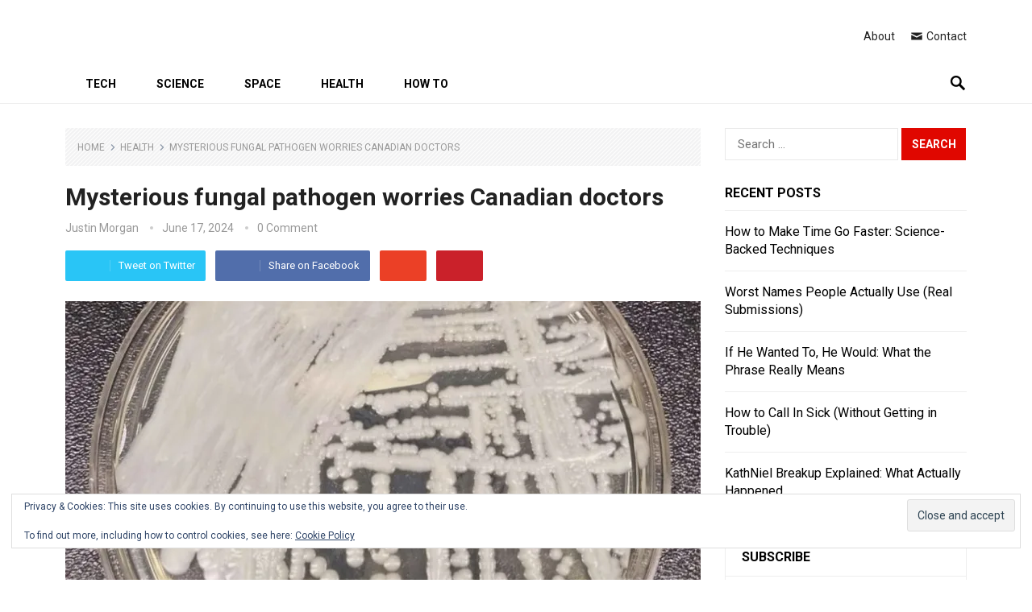

--- FILE ---
content_type: text/html; charset=UTF-8
request_url: https://teslabel.com/mysterious-fungal-pathogen-worries-canadian-doctors/3503/
body_size: 13567
content:
<!DOCTYPE html><html lang="en-CA"><head><meta charset="UTF-8"><meta name="viewport" content="width=device-width, initial-scale=1"><meta http-equiv="X-UA-Compatible" content="IE=edge"><meta name="HandheldFriendly" content="true"><script data-cfasync="false" id="ao_optimized_gfonts_config">WebFontConfig={google:{families:["Roboto:regular,italic,700&subset=latin"] },classes:false, events:false, timeout:1500};</script><link rel="profile" href="https://gmpg.org/xfn/11"><link rel="icon" type="image/png" href="https://teslabel.com/wp-content/uploads/2019/05/teslabel_icon-01.png" /><link media="all" href="https://teslabel.com/wp-content/cache/autoptimize/css/autoptimize_4384f5663d7fe84c5a49e00cc824840c.css" rel="stylesheet"><title>Mysterious fungal pathogen worries Canadian doctors &#8211; Teslabel</title><meta name='robots' content='max-image-preview:large' /><meta name="google-site-verification" content="0S03RA6HetbJ_0kInY9eMtxKh730_dFuk6fjJ2fvyU0" /><link rel='dns-prefetch' href='//secure.gravatar.com' /><link rel='dns-prefetch' href='//stats.wp.com' /><link rel='dns-prefetch' href='//v0.wordpress.com' /><link rel='preconnect' href='//c0.wp.com' /><link rel='preconnect' href='//i0.wp.com' /><link href='https://fonts.gstatic.com' crossorigin='anonymous' rel='preconnect' /><link href='https://ajax.googleapis.com' rel='preconnect' /><link href='https://fonts.googleapis.com' rel='preconnect' /><link rel="alternate" type="application/rss+xml" title="Teslabel &raquo; Feed" href="https://teslabel.com/feed/" /><link rel="alternate" type="application/rss+xml" title="Teslabel &raquo; Comments Feed" href="https://teslabel.com/comments/feed/" /><link rel="alternate" type="application/rss+xml" title="Teslabel &raquo; Mysterious fungal pathogen worries Canadian doctors Comments Feed" href="https://teslabel.com/mysterious-fungal-pathogen-worries-canadian-doctors/3503/feed/" /><link rel="alternate" title="oEmbed (JSON)" type="application/json+oembed" href="https://teslabel.com/wp-json/oembed/1.0/embed?url=https%3A%2F%2Fteslabel.com%2Fmysterious-fungal-pathogen-worries-canadian-doctors%2F3503%2F" /><link rel="alternate" title="oEmbed (XML)" type="text/xml+oembed" href="https://teslabel.com/wp-json/oembed/1.0/embed?url=https%3A%2F%2Fteslabel.com%2Fmysterious-fungal-pathogen-worries-canadian-doctors%2F3503%2F&#038;format=xml" /> <script type="text/javascript" id="jetpack_related-posts-js-extra">var related_posts_js_options = {"post_heading":"h4"};
//# sourceURL=jetpack_related-posts-js-extra</script> <script type="text/javascript" src="https://teslabel.com/wp-includes/js/jquery/jquery.min.js?ver=3.7.1" id="jquery-core-js"></script> <script type="text/javascript" id="jquery-js-after">jQuery(document).ready(function() {
	jQuery(".91d20d480bfa1242b02b4dee081c529b").click(function() {
		jQuery.post(
			"https://teslabel.com/wp-admin/admin-ajax.php", {
				"action": "quick_adsense_onpost_ad_click",
				"quick_adsense_onpost_ad_index": jQuery(this).attr("data-index"),
				"quick_adsense_nonce": "1d848a15ae",
			}, function(response) { }
		);
	});
});

//# sourceURL=jquery-js-after</script> <link rel="https://api.w.org/" href="https://teslabel.com/wp-json/" /><link rel="alternate" title="JSON" type="application/json" href="https://teslabel.com/wp-json/wp/v2/posts/3503" /><link rel="EditURI" type="application/rsd+xml" title="RSD" href="https://teslabel.com/xmlrpc.php?rsd" /><meta name="generator" content="WordPress 6.9" /><link rel="canonical" href="https://teslabel.com/mysterious-fungal-pathogen-worries-canadian-doctors/3503/" /><link rel='shortlink' href='https://wp.me/paDTfW-Uv' /> <script src="https://analytics.ahrefs.com/analytics.js" data-key="+aqYU9EOlQ2Ed1xTcT2HUg" async></script> <script>document.documentElement.className = document.documentElement.className.replace('no-js', 'js');</script> <link rel="pingback" href="https://teslabel.com/xmlrpc.php"><meta property="og:type" content="article" /><meta property="og:title" content="Mysterious fungal pathogen worries Canadian doctors" /><meta property="og:url" content="https://teslabel.com/mysterious-fungal-pathogen-worries-canadian-doctors/3503/" /><meta property="og:description" content="Physicians and specialists from across the country have been working on a partially drug-resistant fungal pathogen for nearly a decade to determine its origin and control it. This is Candida auris,…" /><meta property="article:published_time" content="2024-06-17T05:17:10+00:00" /><meta property="article:modified_time" content="2024-06-17T05:17:10+00:00" /><meta property="og:site_name" content="Teslabel" /><meta property="og:image" content="https://i0.wp.com/teslabel.com/wp-content/uploads/2019/07/ff5bcd90-6a82-11e9-bebf-ef9eeeaca49e48b.jpg?fit=800%2C861&#038;ssl=1" /><meta property="og:image:width" content="800" /><meta property="og:image:height" content="861" /><meta property="og:image:alt" content="" /><meta name="twitter:text:title" content="Mysterious fungal pathogen worries Canadian doctors" /><meta name="twitter:image" content="https://i0.wp.com/teslabel.com/wp-content/uploads/2019/07/ff5bcd90-6a82-11e9-bebf-ef9eeeaca49e48b.jpg?fit=800%2C861&#038;ssl=1&#038;w=640" /><meta name="twitter:card" content="summary_large_image" />  <script type="text/javascript">var analyticsFileTypes = [];
    var analyticsSnippet = 'disabled';
    var analyticsEventTracking = 'enabled';</script> <script type="text/javascript">(function(i,s,o,g,r,a,m){i['GoogleAnalyticsObject']=r;i[r]=i[r]||function(){
	(i[r].q=i[r].q||[]).push(arguments)},i[r].l=1*new Date();a=s.createElement(o),
	m=s.getElementsByTagName(o)[0];a.async=1;a.src=g;m.parentNode.insertBefore(a,m)
	})(window,document,'script','//www.google-analytics.com/analytics.js','ga');
	ga('create', 'UA-145888236-1', 'auto');
 
	ga('send', 'pageview');</script> <script data-cfasync="false" id="ao_optimized_gfonts_webfontloader">(function() {var wf = document.createElement('script');wf.src='https://ajax.googleapis.com/ajax/libs/webfont/1/webfont.js';wf.type='text/javascript';wf.async='true';var s=document.getElementsByTagName('script')[0];s.parentNode.insertBefore(wf, s);})();</script></head><body class="wp-singular post-template-default single single-post postid-3503 single-format-standard wp-theme-revolution group-blog"><div id="page" class="site"><header id="masthead" class="site-header clear"><div class="container"><div class="site-branding"><div class="logo"> <span class="helper"></span> <a href="https://teslabel.com/" rel="home"> <img data-src="https://teslabel.com/wp-content/uploads/2019/05/teslabel-01.png" alt="" src="[data-uri]" class="lazyload" style="--smush-placeholder-width: 200px; --smush-placeholder-aspect-ratio: 200/50;" /> </a></div></div><div class="header-social "></div><div class="header-links"> <a href="https://teslabel.com/about/">About</a> <a href="https://teslabel.com/contact-us/"><span class="genericon genericon-mail"></span> Contact</a></div><div id="slick-mobile-menu"></div></div></header><div id="primary-bar" class="clear"><div class="container"><div class="mobile-branding"><div class="logo"> <span class="helper"></span> <a href="https://teslabel.com/" rel="home"> <img data-src="https://teslabel.com/wp-content/uploads/2019/05/teslabel-01.png" alt="" src="[data-uri]" class="lazyload" style="--smush-placeholder-width: 200px; --smush-placeholder-aspect-ratio: 200/50;" /> </a></div></div><nav id="primary-nav" class="primary-navigation"><div class="menu-main-menu-container"><ul id="primary-menu" class="sf-menu"><li id="menu-item-116" class="menu-item menu-item-type-taxonomy menu-item-object-category menu-item-116"><a href="https://teslabel.com/category/tech/">Tech</a></li><li id="menu-item-114" class="menu-item menu-item-type-taxonomy menu-item-object-category current-post-ancestor current-menu-parent current-post-parent menu-item-114"><a href="https://teslabel.com/category/science/">Science</a></li><li id="menu-item-115" class="menu-item menu-item-type-taxonomy menu-item-object-category menu-item-115"><a href="https://teslabel.com/category/space/">Space</a></li><li id="menu-item-113" class="menu-item menu-item-type-taxonomy menu-item-object-category current-post-ancestor current-menu-parent current-post-parent menu-item-113"><a href="https://teslabel.com/category/health/">Health</a></li><li id="menu-item-31521" class="menu-item menu-item-type-taxonomy menu-item-object-category menu-item-31521"><a href="https://teslabel.com/category/how-to/">How To</a></li></ul></div></nav> <span class="search-icon"> <span class="genericon genericon-search"></span> <span class="genericon genericon-close"></span> </span><div class="header-search"><form id="searchform" method="get" action="https://teslabel.com/"> <input type="search" name="s" class="search-input" placeholder="What are you looking for?" autocomplete="off"> <button type="submit" class="search-submit">Search</button></form></div></div></div><div id="content" class="site-content container clear"><div id="primary" class="content-area"><main id="main" class="site-main" ><article id="post-3503" class="post-3503 post type-post status-publish format-standard has-post-thumbnail hentry category-health category-science"><div class="breadcrumbs"> <span class="breadcrumbs-nav"> <a href="https://teslabel.com">Home</a> <span class="post-category"><a href="https://teslabel.com/category/health/" title="View all posts in health" >health</a> </span> <span class="post-title">Mysterious fungal pathogen worries Canadian doctors</span> </span></div><header class="entry-header"><h1 class="entry-title">Mysterious fungal pathogen worries Canadian doctors</h1><div class="entry-meta"> <span class="entry-author"><a href="https://teslabel.com/author/justin-m-morgan/" title="Posts by Justin Morgan" rel="author">Justin Morgan</a></span> <span class="entry-date">June 17, 2024</span> <span class="entry-comment"><a href="https://teslabel.com/mysterious-fungal-pathogen-worries-canadian-doctors/3503/#respond" class="comments-link" >0 Comment</a></span></div> <span class="entry-share clear"> <a class="twitter social-twitter" href="https://twitter.com/intent/tweet?text=Mysterious+fungal+pathogen+worries+Canadian+doctors&amp;url=https%3A%2F%2Fteslabel.com%2Fmysterious-fungal-pathogen-worries-canadian-doctors%2F3503%2F" target="_blank"><img data-src="https://teslabel.com/wp-content/themes/revolution/assets/img/icon-twitter-white.png" alt="Twitter" src="[data-uri]" class="lazyload" style="--smush-placeholder-width: 32px; --smush-placeholder-aspect-ratio: 32/32;"><span>Tweet on Twitter</span></a> <a class="facebook social-facebook" href="https://www.facebook.com/sharer/sharer.php?u=https%3A%2F%2Fteslabel.com%2Fmysterious-fungal-pathogen-worries-canadian-doctors%2F3503%2F" target="_blank"><img data-src="https://teslabel.com/wp-content/themes/revolution/assets/img/icon-facebook-white.png" alt="Facebook" src="[data-uri]" class="lazyload" style="--smush-placeholder-width: 32px; --smush-placeholder-aspect-ratio: 32/32;"><span>Share on Facebook</span></a> <a class="google-plus social-google-plus" href="https://plus.google.com/share?url=https%3A%2F%2Fteslabel.com%2Fmysterious-fungal-pathogen-worries-canadian-doctors%2F3503%2F" target="_blank"><img data-src="https://teslabel.com/wp-content/themes/revolution/assets/img/icon-google-plus-white.png" alt="Google+" src="[data-uri]" class="lazyload" style="--smush-placeholder-width: 32px; --smush-placeholder-aspect-ratio: 32/32;"><span>Google+</span></a> <a class="pinterest social-pinterest" href="https://pinterest.com/pin/create/button/?url=https%3A%2F%2Fteslabel.com%2Fmysterious-fungal-pathogen-worries-canadian-doctors%2F3503%2F&amp;media=https%3A%2F%2Fteslabel.com%2Fwp-content%2Fuploads%2F2019%2F07%2Fff5bcd90-6a82-11e9-bebf-ef9eeeaca49e48b.jpg" target="_blank"><img data-src="https://teslabel.com/wp-content/themes/revolution/assets/img/icon-pinterest-white.png" alt="Pinterest" src="[data-uri]" class="lazyload" style="--smush-placeholder-width: 32px; --smush-placeholder-aspect-ratio: 32/32;"><span>Pinterest</span></a> </span></header><div class="entry-content"> <img width="788" height="443" src="https://i0.wp.com/teslabel.com/wp-content/uploads/2019/07/ff5bcd90-6a82-11e9-bebf-ef9eeeaca49e48b.jpg?resize=788%2C443&amp;ssl=1" class="attachment-single_thumb size-single_thumb wp-post-image" alt="" decoding="async" fetchpriority="high" data-attachment-id="3504" data-permalink="https://teslabel.com/mysterious-fungal-pathogen-worries-canadian-doctors/3503/ff5bcd90-6a82-11e9-bebf-ef9eeeaca49e48b/" data-orig-file="https://i0.wp.com/teslabel.com/wp-content/uploads/2019/07/ff5bcd90-6a82-11e9-bebf-ef9eeeaca49e48b.jpg?fit=800%2C861&amp;ssl=1" data-orig-size="800,861" data-comments-opened="1" data-image-meta="{&quot;aperture&quot;:&quot;0&quot;,&quot;credit&quot;:&quot;&quot;,&quot;camera&quot;:&quot;&quot;,&quot;caption&quot;:&quot;&quot;,&quot;created_timestamp&quot;:&quot;0&quot;,&quot;copyright&quot;:&quot;&quot;,&quot;focal_length&quot;:&quot;0&quot;,&quot;iso&quot;:&quot;0&quot;,&quot;shutter_speed&quot;:&quot;0&quot;,&quot;title&quot;:&quot;&quot;,&quot;orientation&quot;:&quot;0&quot;}" data-image-title="ff5bcd90-6a82-11e9-bebf-ef9eeeaca49e48b" data-image-description="" data-image-caption="" data-medium-file="https://i0.wp.com/teslabel.com/wp-content/uploads/2019/07/ff5bcd90-6a82-11e9-bebf-ef9eeeaca49e48b.jpg?fit=279%2C300&amp;ssl=1" data-large-file="https://i0.wp.com/teslabel.com/wp-content/uploads/2019/07/ff5bcd90-6a82-11e9-bebf-ef9eeeaca49e48b.jpg?fit=788%2C848&amp;ssl=1" /><p>Physicians and specialists from across the country have been working on a partially drug-resistant fungal pathogen for nearly a decade to determine its origin and control it.</p><p>This is Candida auris, identified for the first time in 2009 by a Japanese patient.</p><p>Since then, the presence of this pathogen has been noted in several countries, affecting hospitalized patients, mainly those with weakened immune systems, such as patients receiving chemotherapy, those having undergone surgery or those being treated.</p><p>Dr. Isaac Bogoch of the Toronto General Hospital says Candida auris is relatively rare, but has some disturbing characteristics.</p><p>The pathogen is difficult to identify for some laboratories, its treatment is difficult when it reaches the blood and is often resistant to several antifungal drugs, he says.</p><p>&#8220;With late diagnosis, it can often delay the proper treatment &#8211; and if we delay the treatment of the fungal infection, especially when it is in the blood, people can become very sick, very quickly. &#8220;Worries Dr. Bogoch.</p><p>According to partial information, specialists estimate that more than one in three patients with invasive Candida auris infection die.</p><p><strong>Presence throughout the country</strong></p><p>The Public Health Agency of Canada (PHAC) states that a total of 20 cases were recorded in the country from 2012 to 2019, including six in Quebec and Ontario between 2012 and 2017, and 14 cases in the Western Provinces. between 2014 and 2019.</p><p>Canada&#8217;s first case of multidrug-resistant Candida auris was diagnosed in July 2017 by a returning traveler, according to CPHA&#8217;s Anna Madison, who says some drug-resistant infections have been contracted in hospitals overseas.</p><p>According to Ms. Madison, this infection comes from people who do medical tourism abroad.</p><p>Dr. Bogoch feels that he will have more cases in the future.</p><p>The reasons for the spread of this infection remains unknown at the moment.</p><p><strong>Heat resistance</strong></p><p>According to Dr. Arturo Casadevall and his team at the Johns Hopkins School of Public Health in Baltimore, the pathogen is more resistant to heat and develops at higher temperatures.</p><p>Dr. Casadevall said the genome adapts to higher temperatures. This tolerance to heat could contribute to its emergence as a fungal disease in humans.</p><p>Dr. Casadevall and colleagues at the University of Texas at Houston and at the Westerdijk Fungal Biodiversity Institute in Utrecht, the Netherlands, suspect that global warming could contribute to the spread of this infection.</p><p>They sought a common denominator to explain the appearance of Candida auris in three very different regions of the world, characterized by distinct flora and geographical conditions: South Africa, South America and India.</p><p><strong>&#8220;Imminent problem&#8221;</strong></p><p>&#8220;The big problem here is that as the planet warms up, more and more of these [fungal] organisms that are not currently a threat can adapt to higher temperatures,&#8221; said Dr. Casadevall. &#8220;It&#8217;s an imminent problem.&#8221;</p><p>According to Dr. Tom Chiller, the expansion of industrial agriculture, warmer temperatures and mutations of the fungus itself are factors that could promote the emergence of Candida auris .</p><p>Even after the treatment of the infection, patients can continue to carry the pathogen to places like the skin, but without causing the disease, according to specialists.</p><p>These patients may also transmit the pathogen to other patients.</p><p>For this reason, public health specialists recommend measures such as hand hygiene, wearing gloves or placing Candida auris patients in a single room.</p><div style="font-size: 0px; height: 0px; line-height: 0px; margin: 0; padding: 0; clear: both;"></div><div class="saboxplugin-wrap" itemtype="http://schema.org/Person" itemscope itemprop="author"><div class="saboxplugin-tab"><div class="saboxplugin-gravatar"><img alt='Justin Morgan' data-src='https://secure.gravatar.com/avatar/3b528cb88a38b1a4ade6eaddc36103e5312cf9d39395ee05c9d9e2f8ba43bc09?s=100&#038;d=mm&#038;r=g' data-srcset='https://secure.gravatar.com/avatar/3b528cb88a38b1a4ade6eaddc36103e5312cf9d39395ee05c9d9e2f8ba43bc09?s=200&#038;d=mm&#038;r=g 2x' class='avatar avatar-100 photo lazyload' height='100' width='100' itemprop="image" src="[data-uri]" style="--smush-placeholder-width: 100px; --smush-placeholder-aspect-ratio: 100/100;" /></div><div class="saboxplugin-authorname"><a href="https://teslabel.com/author/justin-m-morgan/" class="vcard author" rel="author"><span class="fn">Justin Morgan</span></a></div><div class="saboxplugin-desc"><div itemprop="description"><p>Justin Morgan helped bring TeslaBel from a weekly newsletter to a full-fledged news site by creating a new website and branding. He continues to assist in keeping the site responsive and well organized for the readers. As a contributor to TeslaBel, Justin mainly covers mobile news and gadgets.</p></div></div><div class="clearfix"></div><div class="saboxplugin-socials "><a title="User email" target="_self" href="/cdn-cgi/l/email-protection#a583869592919e83869494929e83869494909e83869494939e83869495909ecb83869593919e83869494939ec0d6838694959d9ec4c7c0838694959d9e83869591939ec6ca838694959c9e" rel="nofollow noopener" class="saboxplugin-icon-grey"><svg aria-hidden="true" class="sab-user_email" role="img" xmlns="http://www.w3.org/2000/svg" viewBox="0 0 512 512"><path fill="currentColor" d="M502.3 190.8c3.9-3.1 9.7-.2 9.7 4.7V400c0 26.5-21.5 48-48 48H48c-26.5 0-48-21.5-48-48V195.6c0-5 5.7-7.8 9.7-4.7 22.4 17.4 52.1 39.5 154.1 113.6 21.1 15.4 56.7 47.8 92.2 47.6 35.7.3 72-32.8 92.3-47.6 102-74.1 131.6-96.3 154-113.7zM256 320c23.2.4 56.6-29.2 73.4-41.4 132.7-96.3 142.8-104.7 173.4-128.7 5.8-4.5 9.2-11.5 9.2-18.9v-19c0-26.5-21.5-48-48-48H48C21.5 64 0 85.5 0 112v19c0 7.4 3.4 14.3 9.2 18.9 30.6 23.9 40.7 32.4 173.4 128.7 16.8 12.2 50.2 41.8 73.4 41.4z"></path></svg></span></a></div></div></div><div class="sharedaddy sd-sharing-enabled"><div class="robots-nocontent sd-block sd-social sd-social-icon sd-sharing"><h3 class="sd-title">Share this:</h3><div class="sd-content"><ul><li class="share-twitter"><a rel="nofollow noopener noreferrer"
 data-shared="sharing-twitter-3503"
 class="share-twitter sd-button share-icon no-text"
 href="https://teslabel.com/mysterious-fungal-pathogen-worries-canadian-doctors/3503/?share=twitter"
 target="_blank"
 aria-labelledby="sharing-twitter-3503"
 > <span id="sharing-twitter-3503" hidden>Click to share on X (Opens in new window)</span> <span>X</span> </a></li><li class="share-facebook"><a rel="nofollow noopener noreferrer"
 data-shared="sharing-facebook-3503"
 class="share-facebook sd-button share-icon no-text"
 href="https://teslabel.com/mysterious-fungal-pathogen-worries-canadian-doctors/3503/?share=facebook"
 target="_blank"
 aria-labelledby="sharing-facebook-3503"
 > <span id="sharing-facebook-3503" hidden>Click to share on Facebook (Opens in new window)</span> <span>Facebook</span> </a></li><li class="share-end"></li></ul></div></div></div><div id='jp-relatedposts' class='jp-relatedposts' ><h3 class="jp-relatedposts-headline"><em>Related</em></h3></div></div><div class="entry-tags"></div></article><div class="entry-footer"><div class="share-icons"> <span class="entry-share clear"> <a class="twitter social-twitter" href="https://twitter.com/intent/tweet?text=Mysterious+fungal+pathogen+worries+Canadian+doctors&amp;url=https%3A%2F%2Fteslabel.com%2Fmysterious-fungal-pathogen-worries-canadian-doctors%2F3503%2F" target="_blank"><img data-src="https://teslabel.com/wp-content/themes/revolution/assets/img/icon-twitter-white.png" alt="Twitter" src="[data-uri]" class="lazyload" style="--smush-placeholder-width: 32px; --smush-placeholder-aspect-ratio: 32/32;"><span>Tweet on Twitter</span></a> <a class="facebook social-facebook" href="https://www.facebook.com/sharer/sharer.php?u=https%3A%2F%2Fteslabel.com%2Fmysterious-fungal-pathogen-worries-canadian-doctors%2F3503%2F" target="_blank"><img data-src="https://teslabel.com/wp-content/themes/revolution/assets/img/icon-facebook-white.png" alt="Facebook" src="[data-uri]" class="lazyload" style="--smush-placeholder-width: 32px; --smush-placeholder-aspect-ratio: 32/32;"><span>Share on Facebook</span></a> <a class="google-plus social-google-plus" href="https://plus.google.com/share?url=https%3A%2F%2Fteslabel.com%2Fmysterious-fungal-pathogen-worries-canadian-doctors%2F3503%2F" target="_blank"><img data-src="https://teslabel.com/wp-content/themes/revolution/assets/img/icon-google-plus-white.png" alt="Google+" src="[data-uri]" class="lazyload" style="--smush-placeholder-width: 32px; --smush-placeholder-aspect-ratio: 32/32;"><span>Google+</span></a> <a class="pinterest social-pinterest" href="https://pinterest.com/pin/create/button/?url=https%3A%2F%2Fteslabel.com%2Fmysterious-fungal-pathogen-worries-canadian-doctors%2F3503%2F&amp;media=https%3A%2F%2Fteslabel.com%2Fwp-content%2Fuploads%2F2019%2F07%2Fff5bcd90-6a82-11e9-bebf-ef9eeeaca49e48b.jpg" target="_blank"><img data-src="https://teslabel.com/wp-content/themes/revolution/assets/img/icon-pinterest-white.png" alt="Pinterest" src="[data-uri]" class="lazyload" style="--smush-placeholder-width: 32px; --smush-placeholder-aspect-ratio: 32/32;"><span>Pinterest</span></a> </span></div></div><div class="entry-related clear"><h3>You May Also Like</h3><div class="related-loop clear"><div class="hentry"> <a class="thumbnail-link" href="https://teslabel.com/best-ant-killers-for-indoors-and-outdoors/33502/"><div class="thumbnail-wrap"> <img width="788" height="443" data-src="https://i0.wp.com/teslabel.com/wp-content/uploads/2025/11/effective_ant_control_solutions_81bl8.jpg?resize=788%2C443&amp;ssl=1" class="attachment-post_thumb size-post_thumb wp-post-image lazyload" alt="effective ant control solutions" decoding="async" data-attachment-id="33501" data-permalink="https://teslabel.com/best-ant-killers-for-indoors-and-outdoors/33502/effective_ant_control_solutions_81bl8/" data-orig-file="https://i0.wp.com/teslabel.com/wp-content/uploads/2025/11/effective_ant_control_solutions_81bl8.jpg?fit=1006%2C575&amp;ssl=1" data-orig-size="1006,575" data-comments-opened="1" data-image-meta="{&quot;aperture&quot;:&quot;0&quot;,&quot;credit&quot;:&quot;&quot;,&quot;camera&quot;:&quot;&quot;,&quot;caption&quot;:&quot;&quot;,&quot;created_timestamp&quot;:&quot;0&quot;,&quot;copyright&quot;:&quot;&quot;,&quot;focal_length&quot;:&quot;0&quot;,&quot;iso&quot;:&quot;0&quot;,&quot;shutter_speed&quot;:&quot;0&quot;,&quot;title&quot;:&quot;&quot;,&quot;orientation&quot;:&quot;0&quot;}" data-image-title="effective ant control solutions" data-image-description="" data-image-caption="" data-medium-file="https://i0.wp.com/teslabel.com/wp-content/uploads/2025/11/effective_ant_control_solutions_81bl8.jpg?fit=300%2C171&amp;ssl=1" data-large-file="https://i0.wp.com/teslabel.com/wp-content/uploads/2025/11/effective_ant_control_solutions_81bl8.jpg?fit=788%2C450&amp;ssl=1" src="[data-uri]" style="--smush-placeholder-width: 788px; --smush-placeholder-aspect-ratio: 788/443;" /></div> </a><h2 class="entry-title"><a href="https://teslabel.com/best-ant-killers-for-indoors-and-outdoors/33502/">Best Ant Killers for Indoors and Outdoors</a></h2></div><div class="hentry"> <a class="thumbnail-link" href="https://teslabel.com/nasa-faces-first-ever-felony-committed-in-outer-space/3863/"><div class="thumbnail-wrap"> <img width="788" height="443" data-src="https://i0.wp.com/teslabel.com/wp-content/uploads/2019/08/NASA-outer-space.jpg?resize=788%2C443&amp;ssl=1" class="attachment-post_thumb size-post_thumb wp-post-image lazyload" alt="" decoding="async" data-attachment-id="3864" data-permalink="https://teslabel.com/nasa-faces-first-ever-felony-committed-in-outer-space/3863/nasa-outer-space/" data-orig-file="https://i0.wp.com/teslabel.com/wp-content/uploads/2019/08/NASA-outer-space.jpg?fit=1024%2C683&amp;ssl=1" data-orig-size="1024,683" data-comments-opened="1" data-image-meta="{&quot;aperture&quot;:&quot;0&quot;,&quot;credit&quot;:&quot;&quot;,&quot;camera&quot;:&quot;&quot;,&quot;caption&quot;:&quot;&quot;,&quot;created_timestamp&quot;:&quot;0&quot;,&quot;copyright&quot;:&quot;&quot;,&quot;focal_length&quot;:&quot;0&quot;,&quot;iso&quot;:&quot;0&quot;,&quot;shutter_speed&quot;:&quot;0&quot;,&quot;title&quot;:&quot;&quot;,&quot;orientation&quot;:&quot;1&quot;}" data-image-title="NASA ,outer space" data-image-description="" data-image-caption="" data-medium-file="https://i0.wp.com/teslabel.com/wp-content/uploads/2019/08/NASA-outer-space.jpg?fit=300%2C200&amp;ssl=1" data-large-file="https://i0.wp.com/teslabel.com/wp-content/uploads/2019/08/NASA-outer-space.jpg?fit=788%2C526&amp;ssl=1" src="[data-uri]" style="--smush-placeholder-width: 788px; --smush-placeholder-aspect-ratio: 788/443;" /></div> </a><h2 class="entry-title"><a href="https://teslabel.com/nasa-faces-first-ever-felony-committed-in-outer-space/3863/">NASA faces first ever felony committed in outer space</a></h2></div><div class="hentry last"> <a class="thumbnail-link" href="https://teslabel.com/why-ion-propulsion-is-a-better-option-for-nasa/3794/"><div class="thumbnail-wrap"> <img width="788" height="443" data-src="https://i0.wp.com/teslabel.com/wp-content/uploads/2019/08/Ion-Propulsion-NASA.jpg?resize=788%2C443&amp;ssl=1" class="attachment-post_thumb size-post_thumb wp-post-image lazyload" alt="" decoding="async" data-attachment-id="3795" data-permalink="https://teslabel.com/why-ion-propulsion-is-a-better-option-for-nasa/3794/ion-propulsion-nasa/" data-orig-file="https://i0.wp.com/teslabel.com/wp-content/uploads/2019/08/Ion-Propulsion-NASA.jpg?fit=800%2C480&amp;ssl=1" data-orig-size="800,480" data-comments-opened="1" data-image-meta="{&quot;aperture&quot;:&quot;0&quot;,&quot;credit&quot;:&quot;&quot;,&quot;camera&quot;:&quot;&quot;,&quot;caption&quot;:&quot;&quot;,&quot;created_timestamp&quot;:&quot;0&quot;,&quot;copyright&quot;:&quot;&quot;,&quot;focal_length&quot;:&quot;0&quot;,&quot;iso&quot;:&quot;0&quot;,&quot;shutter_speed&quot;:&quot;0&quot;,&quot;title&quot;:&quot;&quot;,&quot;orientation&quot;:&quot;0&quot;}" data-image-title="Ion Propulsion , NASA" data-image-description="" data-image-caption="" data-medium-file="https://i0.wp.com/teslabel.com/wp-content/uploads/2019/08/Ion-Propulsion-NASA.jpg?fit=300%2C180&amp;ssl=1" data-large-file="https://i0.wp.com/teslabel.com/wp-content/uploads/2019/08/Ion-Propulsion-NASA.jpg?fit=788%2C473&amp;ssl=1" src="[data-uri]" style="--smush-placeholder-width: 788px; --smush-placeholder-aspect-ratio: 788/443;" /></div> </a><h2 class="entry-title"><a href="https://teslabel.com/why-ion-propulsion-is-a-better-option-for-nasa/3794/">Why Ion Propulsion is a Better Option for NASA?</a></h2></div><div class="hentry"> <a class="thumbnail-link" href="https://teslabel.com/hubble-observes-merging-galaxies-new-leaks/3666/"><div class="thumbnail-wrap"> <img width="788" height="443" data-src="https://i0.wp.com/teslabel.com/wp-content/uploads/2019/08/Hubble-Merging-Galaxies.jpg?resize=788%2C443&amp;ssl=1" class="attachment-post_thumb size-post_thumb wp-post-image lazyload" alt="" decoding="async" data-srcset="https://i0.wp.com/teslabel.com/wp-content/uploads/2019/08/Hubble-Merging-Galaxies.jpg?resize=1118%2C629&amp;ssl=1 1118w, https://i0.wp.com/teslabel.com/wp-content/uploads/2019/08/Hubble-Merging-Galaxies.jpg?resize=788%2C443&amp;ssl=1 788w" data-sizes="(max-width: 788px) 100vw, 788px" data-attachment-id="3667" data-permalink="https://teslabel.com/hubble-observes-merging-galaxies-new-leaks/3666/hubble-merging-galaxies/" data-orig-file="https://i0.wp.com/teslabel.com/wp-content/uploads/2019/08/Hubble-Merging-Galaxies.jpg?fit=1280%2C960&amp;ssl=1" data-orig-size="1280,960" data-comments-opened="1" data-image-meta="{&quot;aperture&quot;:&quot;0&quot;,&quot;credit&quot;:&quot;&quot;,&quot;camera&quot;:&quot;&quot;,&quot;caption&quot;:&quot;&quot;,&quot;created_timestamp&quot;:&quot;0&quot;,&quot;copyright&quot;:&quot;&quot;,&quot;focal_length&quot;:&quot;0&quot;,&quot;iso&quot;:&quot;0&quot;,&quot;shutter_speed&quot;:&quot;0&quot;,&quot;title&quot;:&quot;&quot;,&quot;orientation&quot;:&quot;0&quot;}" data-image-title="Hubble , Merging Galaxies" data-image-description="" data-image-caption="" data-medium-file="https://i0.wp.com/teslabel.com/wp-content/uploads/2019/08/Hubble-Merging-Galaxies.jpg?fit=300%2C225&amp;ssl=1" data-large-file="https://i0.wp.com/teslabel.com/wp-content/uploads/2019/08/Hubble-Merging-Galaxies.jpg?fit=788%2C591&amp;ssl=1" src="[data-uri]" style="--smush-placeholder-width: 788px; --smush-placeholder-aspect-ratio: 788/443;" /></div> </a><h2 class="entry-title"><a href="https://teslabel.com/hubble-observes-merging-galaxies-new-leaks/3666/">Hubble Observes Merging Galaxies &#8211; New Leaks</a></h2></div><div class="hentry"> <a class="thumbnail-link" href="https://teslabel.com/dangerous-sources-of-gold-from-asteroids/3591/"><div class="thumbnail-wrap"> <img width="788" height="443" data-src="https://i0.wp.com/teslabel.com/wp-content/uploads/2019/08/Dangerous-Sources-of-Gold-from-Asteroids.jpg?resize=788%2C443&amp;ssl=1" class="attachment-post_thumb size-post_thumb wp-post-image lazyload" alt="" decoding="async" data-srcset="https://i0.wp.com/teslabel.com/wp-content/uploads/2019/08/Dangerous-Sources-of-Gold-from-Asteroids.jpg?w=960&amp;ssl=1 960w, https://i0.wp.com/teslabel.com/wp-content/uploads/2019/08/Dangerous-Sources-of-Gold-from-Asteroids.jpg?resize=300%2C169&amp;ssl=1 300w, https://i0.wp.com/teslabel.com/wp-content/uploads/2019/08/Dangerous-Sources-of-Gold-from-Asteroids.jpg?resize=768%2C432&amp;ssl=1 768w, https://i0.wp.com/teslabel.com/wp-content/uploads/2019/08/Dangerous-Sources-of-Gold-from-Asteroids.jpg?resize=788%2C443&amp;ssl=1 788w" data-sizes="(max-width: 788px) 100vw, 788px" data-attachment-id="3592" data-permalink="https://teslabel.com/dangerous-sources-of-gold-from-asteroids/3591/dangerous-sources-of-gold-from-asteroids/" data-orig-file="https://i0.wp.com/teslabel.com/wp-content/uploads/2019/08/Dangerous-Sources-of-Gold-from-Asteroids.jpg?fit=960%2C540&amp;ssl=1" data-orig-size="960,540" data-comments-opened="1" data-image-meta="{&quot;aperture&quot;:&quot;0&quot;,&quot;credit&quot;:&quot;&quot;,&quot;camera&quot;:&quot;&quot;,&quot;caption&quot;:&quot;&quot;,&quot;created_timestamp&quot;:&quot;0&quot;,&quot;copyright&quot;:&quot;&quot;,&quot;focal_length&quot;:&quot;0&quot;,&quot;iso&quot;:&quot;0&quot;,&quot;shutter_speed&quot;:&quot;0&quot;,&quot;title&quot;:&quot;&quot;,&quot;orientation&quot;:&quot;0&quot;}" data-image-title="Dangerous Sources of Gold from Asteroids" data-image-description="" data-image-caption="" data-medium-file="https://i0.wp.com/teslabel.com/wp-content/uploads/2019/08/Dangerous-Sources-of-Gold-from-Asteroids.jpg?fit=300%2C169&amp;ssl=1" data-large-file="https://i0.wp.com/teslabel.com/wp-content/uploads/2019/08/Dangerous-Sources-of-Gold-from-Asteroids.jpg?fit=788%2C443&amp;ssl=1" src="[data-uri]" style="--smush-placeholder-width: 788px; --smush-placeholder-aspect-ratio: 788/443;" /></div> </a><h2 class="entry-title"><a href="https://teslabel.com/dangerous-sources-of-gold-from-asteroids/3591/">Dangerous Sources of Gold from Asteroids</a></h2></div><div class="hentry last"> <a class="thumbnail-link" href="https://teslabel.com/perseids-the-most-spectacular-meteor-shower-dates/3585/"><div class="thumbnail-wrap"> <img width="678" height="381" data-src="https://i0.wp.com/teslabel.com/wp-content/uploads/2019/08/Perseids.jpg?resize=678%2C381&amp;ssl=1" class="attachment-post_thumb size-post_thumb wp-post-image lazyload" alt="" decoding="async" data-srcset="https://i0.wp.com/teslabel.com/wp-content/uploads/2019/08/Perseids.jpg?w=678&amp;ssl=1 678w, https://i0.wp.com/teslabel.com/wp-content/uploads/2019/08/Perseids.jpg?resize=300%2C169&amp;ssl=1 300w" data-sizes="(max-width: 678px) 100vw, 678px" data-attachment-id="3586" data-permalink="https://teslabel.com/perseids-the-most-spectacular-meteor-shower-dates/3585/perseids/" data-orig-file="https://i0.wp.com/teslabel.com/wp-content/uploads/2019/08/Perseids.jpg?fit=678%2C381&amp;ssl=1" data-orig-size="678,381" data-comments-opened="1" data-image-meta="{&quot;aperture&quot;:&quot;0&quot;,&quot;credit&quot;:&quot;&quot;,&quot;camera&quot;:&quot;&quot;,&quot;caption&quot;:&quot;&quot;,&quot;created_timestamp&quot;:&quot;0&quot;,&quot;copyright&quot;:&quot;&quot;,&quot;focal_length&quot;:&quot;0&quot;,&quot;iso&quot;:&quot;0&quot;,&quot;shutter_speed&quot;:&quot;0&quot;,&quot;title&quot;:&quot;&quot;,&quot;orientation&quot;:&quot;0&quot;}" data-image-title="Perseids" data-image-description="" data-image-caption="" data-medium-file="https://i0.wp.com/teslabel.com/wp-content/uploads/2019/08/Perseids.jpg?fit=300%2C169&amp;ssl=1" data-large-file="https://i0.wp.com/teslabel.com/wp-content/uploads/2019/08/Perseids.jpg?fit=678%2C381&amp;ssl=1" src="[data-uri]" style="--smush-placeholder-width: 678px; --smush-placeholder-aspect-ratio: 678/381;" /></div> </a><h2 class="entry-title"><a href="https://teslabel.com/perseids-the-most-spectacular-meteor-shower-dates/3585/">Perseids, the Most Spectacular Meteor Shower Dates</a></h2></div></div></div><div id="comments" class="comments-area"><div id="respond" class="comment-respond"><h3 id="reply-title" class="comment-reply-title">Leave a Reply <small><a rel="nofollow" id="cancel-comment-reply-link" href="/mysterious-fungal-pathogen-worries-canadian-doctors/3503/#respond" style="display:none;">Cancel reply</a></small></h3><form action="https://teslabel.com/wp-comments-post.php" method="post" id="commentform" class="comment-form"><p class="comment-notes"><span id="email-notes">Your email address will not be published.</span> <span class="required-field-message">Required fields are marked <span class="required">*</span></span></p><p class="comment-form-comment"><label for="comment">Comment <span class="required">*</span></label><textarea id="comment" name="comment" cols="45" rows="8" maxlength="65525" required></textarea></p><p class="comment-form-author"><label for="author">Name <span class="required">*</span></label> <input id="author" name="author" type="text" value="" size="30" maxlength="245" autocomplete="name" required /></p><p class="comment-form-email"><label for="email">Email <span class="required">*</span></label> <input id="email" name="email" type="email" value="" size="30" maxlength="100" aria-describedby="email-notes" autocomplete="email" required /></p><p class="comment-form-url"><label for="url">Website</label> <input id="url" name="url" type="url" value="" size="30" maxlength="200" autocomplete="url" /></p><p class="comment-subscription-form"><input type="checkbox" name="subscribe_comments" id="subscribe_comments" value="subscribe" style="width: auto; -moz-appearance: checkbox; -webkit-appearance: checkbox;" /> <label class="subscribe-label" id="subscribe-label" for="subscribe_comments">Notify me of follow-up comments by email.</label></p><p class="comment-subscription-form"><input type="checkbox" name="subscribe_blog" id="subscribe_blog" value="subscribe" style="width: auto; -moz-appearance: checkbox; -webkit-appearance: checkbox;" /> <label class="subscribe-label" id="subscribe-blog-label" for="subscribe_blog">Notify me of new posts by email.</label></p><p class="form-submit"><input name="submit" type="submit" id="submit" class="submit" value="Post Comment" /> <input type='hidden' name='comment_post_ID' value='3503' id='comment_post_ID' /> <input type='hidden' name='comment_parent' id='comment_parent' value='0' /></p><p style="display: none;"><input type="hidden" id="akismet_comment_nonce" name="akismet_comment_nonce" value="5b0a0e17e6" /></p><p style="display: none !important;" class="akismet-fields-container" data-prefix="ak_"><label>&#916;<textarea name="ak_hp_textarea" cols="45" rows="8" maxlength="100"></textarea></label><input type="hidden" id="ak_js_1" name="ak_js" value="145"/><script data-cfasync="false" src="/cdn-cgi/scripts/5c5dd728/cloudflare-static/email-decode.min.js"></script><script>document.getElementById( "ak_js_1" ).setAttribute( "value", ( new Date() ).getTime() );</script></p></form></div></div></main></div><aside id="secondary" class="widget-area sidebar"><div id="search-2" class="widget widget_search"><form role="search" method="get" class="search-form" action="https://teslabel.com/"> <label> <span class="screen-reader-text">Search for:</span> <input type="search" class="search-field" placeholder="Search &hellip;" value="" name="s" /> </label> <input type="submit" class="search-submit" value="Search" /></form></div><div id="recent-posts-2" class="widget widget_recent_entries"><h2 class="widget-title">Recent Posts</h2><ul><li> <a href="https://teslabel.com/how-to-make-time-go-faster/34076/">How to Make Time Go Faster: Science-Backed Techniques</a></li><li> <a href="https://teslabel.com/worst-names-people-actually-use/34074/">Worst Names People Actually Use (Real Submissions)</a></li><li> <a href="https://teslabel.com/if-he-wanted-to-he-would-what-the-phrase-really-means/34072/">If He Wanted To, He Would: What the Phrase Really Means</a></li><li> <a href="https://teslabel.com/how-to-call-in-sick/34070/">How to Call In Sick (Without Getting in Trouble)</a></li><li> <a href="https://teslabel.com/kathniel-breakup-explained-what-actually-happened/34068/">KathNiel Breakup Explained: What Actually Happened</a></li></ul></div><div id="revolution-newsletter-2" class="widget widget_newsletter"><h2 class="widget-title">Subscribe</h2><div class="newsletter-widget"><img class="wp-image-344 aligncenter lazyload" data-src="https://teslabel.com/wp-content/uploads/2019/05/teslabel_icon-01.png" alt="" width="110" height="110" src="[data-uri]" style="--smush-placeholder-width: 110px; --smush-placeholder-aspect-ratio: 110/110;" /><p>Join our email newsletter and get news & updates into your inbox for free.</p><form id="subscribe-form" action="https://your-form-target.com/" method="get"> <input id="form-name" type="text" placeholder="Your Name"/> <input id="form-email" type="email" placeholder="Your Email"/> <input id="form-submit" type="submit" value="Subscribe Now"/></form></div></div></aside></div><footer id="colophon" class="site-footer"><div class="footer-columns clear"><div class="container clear"><div class="footer-column footer-column-1"><div id="eu_cookie_law_widget-2" class="widget footer-widget widget_eu_cookie_law_widget"><div
 class="hide-on-button"
 data-hide-timeout="30"
 data-consent-expiration="180"
 id="eu-cookie-law"
><form method="post" id="jetpack-eu-cookie-law-form"> <input type="submit" value="Close and accept" class="accept" /></form> Privacy &amp; Cookies: This site uses cookies. By continuing to use this website, you agree to their use.<br /> <br /> To find out more, including how to control cookies, see here: <a href="https://automattic.com/cookies/" rel="nofollow"> Cookie Policy </a></div></div><div id="text-2" class="widget footer-widget widget_text"><div class="textwidget"><p>&nbsp;</p><p><img decoding="async" data-recalc-dims="1" class="size-full wp-image-342 aligncenter lazyload" data-src="https://i0.wp.com/teslabel.com/wp-content/uploads/2019/05/teslabel_Footer-01.png?resize=200%2C50" alt="" width="200" height="50" src="[data-uri]" style="--smush-placeholder-width: 200px; --smush-placeholder-aspect-ratio: 200/50;" /></p><p><span style="font-weight: 400;">Teslabel covers a spectrum of news related to technology, science and health. Our mission is to offer honest reporting, unique stories, news coverage, product information and reviews, as well as social interaction with our readers.</span></p></div></div></div><div class="footer-column footer-column-2"><div id="blog_subscription-3" class="widget footer-widget widget_blog_subscription jetpack_subscription_widget"><h3 class="widget-title">Subscribe to Teslabel via Email</h3><div class="wp-block-jetpack-subscriptions__container"><form action="#" method="post" accept-charset="utf-8" id="subscribe-blog-blog_subscription-3"
 data-blog="157270560"
 data-post_access_level="everybody" ><div id="subscribe-text"><p>Enter your email address to subscribe to Teslabel and receive notifications of new posts by email.</p></div><p id="subscribe-email"> <label id="jetpack-subscribe-label"
 class="screen-reader-text"
 for="subscribe-field-blog_subscription-3"> Email Address </label> <input type="email" name="email" autocomplete="email" required="required"
 value=""
 id="subscribe-field-blog_subscription-3"
 placeholder="Email Address"
 /></p><p id="subscribe-submit"
 > <input type="hidden" name="action" value="subscribe"/> <input type="hidden" name="source" value="https://teslabel.com/mysterious-fungal-pathogen-worries-canadian-doctors/3503/"/> <input type="hidden" name="sub-type" value="widget"/> <input type="hidden" name="redirect_fragment" value="subscribe-blog-blog_subscription-3"/> <input type="hidden" id="_wpnonce" name="_wpnonce" value="7bdd26b473" /><input type="hidden" name="_wp_http_referer" value="/mysterious-fungal-pathogen-worries-canadian-doctors/3503/" /> <button type="submit"
 class="wp-block-button__link"
 name="jetpack_subscriptions_widget"
 > Subscribe </button></p></form><div class="wp-block-jetpack-subscriptions__subscount"> Join 1 other subscriber</div></div></div></div><div class="footer-column footer-column-3"><div id="search-3" class="widget footer-widget widget_search"><form role="search" method="get" class="search-form" action="https://teslabel.com/"> <label> <span class="screen-reader-text">Search for:</span> <input type="search" class="search-field" placeholder="Search &hellip;" value="" name="s" /> </label> <input type="submit" class="search-submit" value="Search" /></form></div></div><div class="footer-column footer-column-4"></div></div></div><div class="clear"></div><div id="site-bottom" class="clear"><div class="container"><div class="site-info"> © 2019 <a href="https://teslabel.com">Teslabel</a> -Teslabel LLC</div><div class="menu-sub-menu-container"><ul id="footer-menu" class="footer-nav"><li id="menu-item-120" class="menu-item menu-item-type-post_type menu-item-object-page menu-item-120"><a href="https://teslabel.com/about/">About</a></li><li id="menu-item-117" class="menu-item menu-item-type-post_type menu-item-object-page menu-item-117"><a href="https://teslabel.com/contact-us/">Contact Us</a></li><li id="menu-item-118" class="menu-item menu-item-type-post_type menu-item-object-page menu-item-118"><a href="https://teslabel.com/privacy-policy/">Privacy Policy</a></li></ul></div></div></div></footer></div><div id="back-top"> <a href="#top" title="Back to top"><span class="genericon genericon-collapse"></span></a></div> <script type="text/javascript">(function($){ //create closure so we can safely use $ as alias for jQuery

    $(document).ready(function(){

        "use strict"; 

        $("#primary-bar").sticky( { topSpacing: 0 } );

    });

})(jQuery);</script> <script type="speculationrules">{"prefetch":[{"source":"document","where":{"and":[{"href_matches":"/*"},{"not":{"href_matches":["/wp-*.php","/wp-admin/*","/wp-content/uploads/*","/wp-content/*","/wp-content/plugins/*","/wp-content/themes/revolution/*","/*\\?(.+)"]}},{"not":{"selector_matches":"a[rel~=\"nofollow\"]"}},{"not":{"selector_matches":".no-prefetch, .no-prefetch a"}}]},"eagerness":"conservative"}]}</script> <div style="display:none"><div class="grofile-hash-map-d62134097275ba1c754e83f9d3901dba"></div></div> <script type="text/javascript">window.WPCOM_sharing_counts = {"https://teslabel.com/mysterious-fungal-pathogen-worries-canadian-doctors/3503/":3503};</script> <script type="text/javascript" id="wpil-frontend-script-js-extra">var wpilFrontend = {"ajaxUrl":"/wp-admin/admin-ajax.php","postId":"3503","postType":"post","openInternalInNewTab":"0","openExternalInNewTab":"0","disableClicks":"0","openLinksWithJS":"0","trackAllElementClicks":"0","clicksI18n":{"imageNoText":"Image in link: No Text","imageText":"Image Title: ","noText":"No Anchor Text Found"}};
//# sourceURL=wpil-frontend-script-js-extra</script> <script type="text/javascript" id="ppress-frontend-script-js-extra">var pp_ajax_form = {"ajaxurl":"https://teslabel.com/wp-admin/admin-ajax.php","confirm_delete":"Are you sure?","deleting_text":"Deleting...","deleting_error":"An error occurred. Please try again.","nonce":"1ebea5a4b2","disable_ajax_form":"false","is_checkout":"0","is_checkout_tax_enabled":"0","is_checkout_autoscroll_enabled":"true"};
//# sourceURL=ppress-frontend-script-js-extra</script> <script type="text/javascript" src="https://teslabel.com/wp-content/cache/autoptimize/js/autoptimize_single_5ee990907b315027da600eeeaee2e04b.js?ver=6.9" id="html5-js"></script> <script type="text/javascript" src="https://secure.gravatar.com/js/gprofiles.js?ver=202604" id="grofiles-cards-js"></script> <script type="text/javascript" id="wpgroho-js-extra">var WPGroHo = {"my_hash":""};
//# sourceURL=wpgroho-js-extra</script> <script type="text/javascript" id="smush-lazy-load-js-before">var smushLazyLoadOptions = {"autoResizingEnabled":false,"autoResizeOptions":{"precision":5,"skipAutoWidth":true}};
//# sourceURL=smush-lazy-load-js-before</script> <script type="text/javascript" id="jetpack-stats-js-before">_stq = window._stq || [];
_stq.push([ "view", {"v":"ext","blog":"157270560","post":"3503","tz":"-5","srv":"teslabel.com","j":"1:15.4"} ]);
_stq.push([ "clickTrackerInit", "157270560", "3503" ]);
//# sourceURL=jetpack-stats-js-before</script> <script type="text/javascript" src="https://stats.wp.com/e-202604.js" id="jetpack-stats-js" defer="defer" data-wp-strategy="defer"></script> <script type="text/javascript" id="sharing-js-js-extra">var sharing_js_options = {"lang":"en","counts":"1","is_stats_active":"1"};
//# sourceURL=sharing-js-js-extra</script> <script type="text/javascript" id="sharing-js-js-after">var windowOpen;
			( function () {
				function matches( el, sel ) {
					return !! (
						el.matches && el.matches( sel ) ||
						el.msMatchesSelector && el.msMatchesSelector( sel )
					);
				}

				document.body.addEventListener( 'click', function ( event ) {
					if ( ! event.target ) {
						return;
					}

					var el;
					if ( matches( event.target, 'a.share-twitter' ) ) {
						el = event.target;
					} else if ( event.target.parentNode && matches( event.target.parentNode, 'a.share-twitter' ) ) {
						el = event.target.parentNode;
					}

					if ( el ) {
						event.preventDefault();

						// If there's another sharing window open, close it.
						if ( typeof windowOpen !== 'undefined' ) {
							windowOpen.close();
						}
						windowOpen = window.open( el.getAttribute( 'href' ), 'wpcomtwitter', 'menubar=1,resizable=1,width=600,height=350' );
						return false;
					}
				} );
			} )();
var windowOpen;
			( function () {
				function matches( el, sel ) {
					return !! (
						el.matches && el.matches( sel ) ||
						el.msMatchesSelector && el.msMatchesSelector( sel )
					);
				}

				document.body.addEventListener( 'click', function ( event ) {
					if ( ! event.target ) {
						return;
					}

					var el;
					if ( matches( event.target, 'a.share-facebook' ) ) {
						el = event.target;
					} else if ( event.target.parentNode && matches( event.target.parentNode, 'a.share-facebook' ) ) {
						el = event.target.parentNode;
					}

					if ( el ) {
						event.preventDefault();

						// If there's another sharing window open, close it.
						if ( typeof windowOpen !== 'undefined' ) {
							windowOpen.close();
						}
						windowOpen = window.open( el.getAttribute( 'href' ), 'wpcomfacebook', 'menubar=1,resizable=1,width=600,height=400' );
						return false;
					}
				} );
			} )();
//# sourceURL=sharing-js-js-after</script> <script id="wp-emoji-settings" type="application/json">{"baseUrl":"https://s.w.org/images/core/emoji/17.0.2/72x72/","ext":".png","svgUrl":"https://s.w.org/images/core/emoji/17.0.2/svg/","svgExt":".svg","source":{"concatemoji":"https://teslabel.com/wp-includes/js/wp-emoji-release.min.js?ver=6.9"}}</script> <script type="module">/*! This file is auto-generated */
const a=JSON.parse(document.getElementById("wp-emoji-settings").textContent),o=(window._wpemojiSettings=a,"wpEmojiSettingsSupports"),s=["flag","emoji"];function i(e){try{var t={supportTests:e,timestamp:(new Date).valueOf()};sessionStorage.setItem(o,JSON.stringify(t))}catch(e){}}function c(e,t,n){e.clearRect(0,0,e.canvas.width,e.canvas.height),e.fillText(t,0,0);t=new Uint32Array(e.getImageData(0,0,e.canvas.width,e.canvas.height).data);e.clearRect(0,0,e.canvas.width,e.canvas.height),e.fillText(n,0,0);const a=new Uint32Array(e.getImageData(0,0,e.canvas.width,e.canvas.height).data);return t.every((e,t)=>e===a[t])}function p(e,t){e.clearRect(0,0,e.canvas.width,e.canvas.height),e.fillText(t,0,0);var n=e.getImageData(16,16,1,1);for(let e=0;e<n.data.length;e++)if(0!==n.data[e])return!1;return!0}function u(e,t,n,a){switch(t){case"flag":return n(e,"\ud83c\udff3\ufe0f\u200d\u26a7\ufe0f","\ud83c\udff3\ufe0f\u200b\u26a7\ufe0f")?!1:!n(e,"\ud83c\udde8\ud83c\uddf6","\ud83c\udde8\u200b\ud83c\uddf6")&&!n(e,"\ud83c\udff4\udb40\udc67\udb40\udc62\udb40\udc65\udb40\udc6e\udb40\udc67\udb40\udc7f","\ud83c\udff4\u200b\udb40\udc67\u200b\udb40\udc62\u200b\udb40\udc65\u200b\udb40\udc6e\u200b\udb40\udc67\u200b\udb40\udc7f");case"emoji":return!a(e,"\ud83e\u1fac8")}return!1}function f(e,t,n,a){let r;const o=(r="undefined"!=typeof WorkerGlobalScope&&self instanceof WorkerGlobalScope?new OffscreenCanvas(300,150):document.createElement("canvas")).getContext("2d",{willReadFrequently:!0}),s=(o.textBaseline="top",o.font="600 32px Arial",{});return e.forEach(e=>{s[e]=t(o,e,n,a)}),s}function r(e){var t=document.createElement("script");t.src=e,t.defer=!0,document.head.appendChild(t)}a.supports={everything:!0,everythingExceptFlag:!0},new Promise(t=>{let n=function(){try{var e=JSON.parse(sessionStorage.getItem(o));if("object"==typeof e&&"number"==typeof e.timestamp&&(new Date).valueOf()<e.timestamp+604800&&"object"==typeof e.supportTests)return e.supportTests}catch(e){}return null}();if(!n){if("undefined"!=typeof Worker&&"undefined"!=typeof OffscreenCanvas&&"undefined"!=typeof URL&&URL.createObjectURL&&"undefined"!=typeof Blob)try{var e="postMessage("+f.toString()+"("+[JSON.stringify(s),u.toString(),c.toString(),p.toString()].join(",")+"));",a=new Blob([e],{type:"text/javascript"});const r=new Worker(URL.createObjectURL(a),{name:"wpTestEmojiSupports"});return void(r.onmessage=e=>{i(n=e.data),r.terminate(),t(n)})}catch(e){}i(n=f(s,u,c,p))}t(n)}).then(e=>{for(const n in e)a.supports[n]=e[n],a.supports.everything=a.supports.everything&&a.supports[n],"flag"!==n&&(a.supports.everythingExceptFlag=a.supports.everythingExceptFlag&&a.supports[n]);var t;a.supports.everythingExceptFlag=a.supports.everythingExceptFlag&&!a.supports.flag,a.supports.everything||((t=a.source||{}).concatemoji?r(t.concatemoji):t.wpemoji&&t.twemoji&&(r(t.twemoji),r(t.wpemoji)))});
//# sourceURL=https://teslabel.com/wp-includes/js/wp-emoji-loader.min.js</script> <script defer src="https://teslabel.com/wp-content/cache/autoptimize/js/autoptimize_778f4bd099ab0dd425ba990b186abaa0.js"></script><script defer src="https://static.cloudflareinsights.com/beacon.min.js/vcd15cbe7772f49c399c6a5babf22c1241717689176015" integrity="sha512-ZpsOmlRQV6y907TI0dKBHq9Md29nnaEIPlkf84rnaERnq6zvWvPUqr2ft8M1aS28oN72PdrCzSjY4U6VaAw1EQ==" data-cf-beacon='{"version":"2024.11.0","token":"b7b5890b0134459c9db6f3e473491aea","r":1,"server_timing":{"name":{"cfCacheStatus":true,"cfEdge":true,"cfExtPri":true,"cfL4":true,"cfOrigin":true,"cfSpeedBrain":true},"location_startswith":null}}' crossorigin="anonymous"></script>
</body></html>
<!--
Performance optimized by W3 Total Cache. Learn more: https://www.boldgrid.com/w3-total-cache/?utm_source=w3tc&utm_medium=footer_comment&utm_campaign=free_plugin

Page Caching using Disk: Enhanced 
Database Caching 8/145 queries in 0.079 seconds using Disk

Served from: teslabel.com @ 2026-01-24 20:58:41 by W3 Total Cache
-->